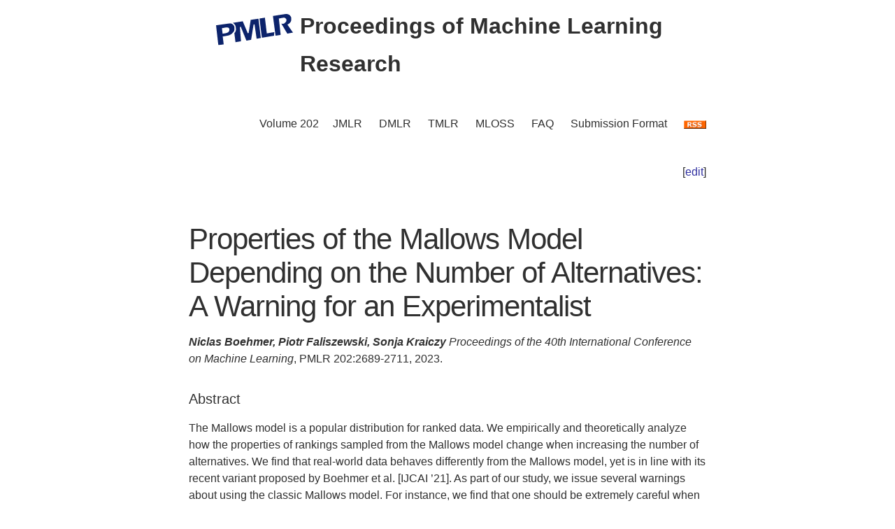

--- FILE ---
content_type: text/html; charset=utf-8
request_url: https://proceedings.mlr.press/v202/boehmer23b.html
body_size: 3534
content:
<!DOCTYPE html>
<html lang="en">


<head>
  <meta charset="utf-8">
  <meta http-equiv="X-UA-Compatible" content="IE=edge">
  <meta name="viewport" content="width=device-width, initial-scale=1">
  <!-- Search Engine Info --><title>Properties of the Mallows Model Depending on the Number of Alternatives: A Warning for an Experimentalist</title><meta name="description" content="Properties of the Mallows Model Depending on the Number of Alternatives: A Warning for an ExperimentalistNiclas Boehmer,&nbsp;Piotr Faliszewski,&nbsp;Sonja K..."><!-- Solution from http://stackoverflow.com/questions/31593297/using-execcommand-javascript-to-copy-hidden-text-to-clipboard -->
<script src="https://proceedings.mlr.press/v202/assets/js/copy_input.js"></script>
<script src="https://ajax.googleapis.com/ajax/libs/jquery/2.1.1/jquery.min.js"></script>
<script src="https://proceedings.mlr.press/v202/assets/js/download.js"></script>
<meta name="citation_publisher" content="PMLR"/><meta name="citation_title" content="Properties of the Mallows Model Depending on the Number of Alternatives: A Warning for an Experimentalist"/><meta name="citation_language" content="en"/>
<meta name="citation_abstract_html_url" content="https://proceedings.mlr.press/v202/boehmer23b.html"/><meta name="citation_pdf_url" content="https://proceedings.mlr.press/v202/boehmer23b/boehmer23b.pdf"><meta name="citation_firstpage" content="2689"><meta name="citation_lastpage" content="2711"><meta name="citation_author" content="Niclas Boehmer"><meta name="citation_author" content="Piotr Faliszewski"><meta name="citation_author" content="Sonja Kraiczy"><meta name="citation_publication_date" content="2023/07/03"><meta name="citation_inbook_title" content="International Conference on Machine Learning"/><meta name="citation_conference_title" content="International Conference on Machine Learning"/><meta name="citation_issn" content="2640-3498"><meta name="twitter:card" content="summary"/>
<meta name="twitter:title" content="Properties of the Mallows Model Depending on the Number of Alternatives: A Warning for an Experimentalist"/><meta name="twitter:site" content="@MLResearchPress" /><meta name="twitter:description" content="The Mallows model is a popular distribution for ranked data. We empirically and theoretically analyze how the properties of rankings sampled from the Mallows..."/><meta name="twitter:image" content="https://proceedings.mlr.press/v202/assets/images/logo-pmlr.png"/>
<meta name="twitter:image:alt" content="PMLR Logo"/><meta property="og:title" content="Properties of the Mallows Model Depending on the Number of Alternatives: A Warning for an Experimentalist"/>
<meta property="og:description" content="The Mallows model is a popular distribution for ranked data. We empirically and theoretically analyze how the properties of rankings sampled from the Mallows model change when increasing the number..."/>
<meta property="og:type" content="article"/><meta property="article:published_time" content="2023-07-03T00:00:00+00:00"><meta property="og:url" content="https://proceedings.mlr.press/v202/boehmer23b.html"/><meta property="og:image" content="https://proceedings.mlr.press/v202/assets/images/logo-pmlr.png"/><meta property="og:site_name" content="PMLR"/><!-- Style Info -->
  <link rel="stylesheet" type="text/css" href="https://proceedings.mlr.press/v202/assets/css/pmlr.css" />
  <style>.hero-text {
    color: #303030;
  }</style>

  <!-- Icon Info -->
  <link rel="shortcut icon" href="https://proceedings.mlr.press/v202/assets/images/favicon-pmlr.ico" type="image/x-icon">
  <link rel="icon" href="https://proceedings.mlr.press/v202/assets/images/favicon-pmlr.ico" type="image/x-icon">

  <!-- Feed Info --><link type="application/atom+xml" rel="alternate" href="https://proceedings.mlr.press/v202/feed.xml" title="Proceedings of Machine Learning Research" /><!-- Scripting info --><!-- Solution from http://stackoverflow.com/questions/31593297/using-execcommand-javascript-to-copy-hidden-text-to-clipboard -->
<script src="https://proceedings.mlr.press/v202/assets/js/copy_input.js"></script>
<script src="https://ajax.googleapis.com/ajax/libs/jquery/2.1.1/jquery.min.js"></script>
<script src="https://proceedings.mlr.press/v202/assets/js/download.js"></script>

<script>
  (function(i,s,o,g,r,a,m){i['GoogleAnalyticsObject']=r;i[r]=i[r]||function(){
  (i[r].q=i[r].q||[]).push(arguments)},i[r].l=1*new Date();a=s.createElement(o),
  m=s.getElementsByTagName(o)[0];a.async=1;a.src=g;m.parentNode.insertBefore(a,m)
  })(window,document,'script','//www.google-analytics.com/analytics.js','ga');

  ga('create', 'UA-92432422-1', 'auto');
  ga('send', 'pageview');

</script>

<script type="text/x-mathjax-config">
  MathJax.Hub.Config({
    TeX: {
      equationNumbers: {
          autoNumber: "AMS"
        }
      },
      tex2jax: {
      inlineMath: [ ['$','$'], ['\\(', '\\)'] ],
      displayMath: [ ['$$','$$'], ['\\[', '\\]'] ],
      processEscapes: true,
    }
  });
</script>
<script  async
  src="https://cdnjs.cloudflare.com/ajax/libs/mathjax/2.7.7/latest.js?config=TeX-AMS-MML_HTMLorMML">
</script>


  <!-- User custom header -->
</head>






<body>


<header class="site-header">
  <div class="wrapper">
    


<div class="hero-image">
  <div class="hero-text">
    <a href="/" target="_top"><img src="/v202/assets/images/logo-pmlr.svg" alt="[International Conference on Machine Learning Logo]"></a>
    Proceedings of Machine Learning Research
  </div>
</div>


    <nav class="site-nav">
  <input type="checkbox" id="nav-trigger" class="nav-trigger" />
  <label for="nav-trigger">
  <span class="menu-icon"><svg viewBox="0 0 18 15" width="18px" height="15px">
  <path d="M18,1.484c0,0.82-0.665,1.484-1.484,1.484H1.484C0.665,2.969,0,2.304,0,1.484l0,0C0,0.665,0.665,0,1.484,0 h15.032C17.335,0,18,0.665,18,1.484L18,1.484z M18,7.516C18,8.335,17.335,9,16.516,9H1.484C0.665,9,0,8.335,0,7.516l0,0 c0-0.82,0.665-1.484,1.484-1.484h15.032C17.335,6.031,18,6.696,18,7.516L18,7.516z M18,13.516C18,14.335,17.335,15,16.516,15H1.484 C0.665,15,0,14.335,0,13.516l0,0c0-0.82,0.665-1.483,1.484-1.483h15.032C17.335,12.031,18,12.695,18,13.516L18,13.516z"/>
</svg>
</span>
  </label>
  <div class="trigger"><a class="page-link" href="https://proceedings.mlr.press/v202/">Volume 202</a><a class="page-link" href="https://www.jmlr.org/">JMLR</a> 
    <a class="page-link" href="https://data.mlr.press/">DMLR</a> 
    <a class="page-link" href="https://jmlr.org/tmlr/">TMLR</a> 
    <a class="page-link" href="https://www.jmlr.org/mloss">MLOSS</a>
    <a class="page-link" href="/faq.html">FAQ</a>
    <a class="page-link" href="/spec.html">Submission Format</a>
    <a class="page-link" href="https://proceedings.mlr.press//v202/assets/rss/feed.xml">
      <img src="https://proceedings.mlr.press/v202/assets/images/RSS.gif" class="rss" alt="RSS Feed">
    </a>
  </div>
</nav>

  </div>
</header>





<main class="page-content" aria-label="Content"><div class="wrapper">


<p style="text-align:right">[<a href="https://github.com/mlresearch/v202/edit/gh-pages/_posts/2023-07-03-boehmer23b.md" target="_blank" onclick="ga('send', 'event', 'Edit Page', 'Edit', 'https://github.com/mlresearch/v202/edit/gh-pages/_posts/2023-07-03-boehmer23b.md', 13);">edit</a>]</p>

<article class="post-content">
  <h1>Properties of the Mallows Model Depending on the Number of Alternatives: A Warning for an Experimentalist</h1><span class="authors">Niclas Boehmer,&nbsp;Piotr Faliszewski,&nbsp;Sonja Kraiczy</span>
<div id="info"><i>Proceedings of the 40th International Conference on Machine Learning</i>,&nbsp;PMLR 202:2689-2711,&nbsp;2023.
  </div> <!-- info -->
  
  <h4>Abstract</h4>
  <div id="abstract" class="abstract">
    The Mallows model is a popular distribution for ranked data. We empirically and theoretically analyze how the properties of rankings sampled from the Mallows model change when increasing the number of alternatives. We find that real-world data behaves differently from the Mallows model, yet is in line with its recent variant proposed by Boehmer et al. [IJCAI ’21]. As part of our study, we issue several warnings about using the classic Mallows model. For instance, we find that one should be extremely careful when using the Mallows model to generate data for experiments with a varying number of alternatives, as observed trends in such experiments might be due to the changing nature of the generated data.
  </div>
  <h4>Cite this Paper</h4>
<hr class="bibhr">

<div class="bibbuttongroup row row--justified">
  <div class="bibbuttontext column">
    BibTeX
  </div>
  <div class="column">
  <div class="codebox">
    <code class="citecode" id="bibtex">@InProceedings{pmlr-v202-boehmer23b,
  title = 	 {Properties of the Mallows Model Depending on the Number of Alternatives: A Warning for an Experimentalist},
  author =       {Boehmer, Niclas and Faliszewski, Piotr and Kraiczy, Sonja},
  booktitle = 	 {Proceedings of the 40th International Conference on Machine Learning},
  pages = 	 {2689--2711},
  year = 	 {2023},
  editor = 	 {Krause, Andreas and Brunskill, Emma and Cho, Kyunghyun and Engelhardt, Barbara and Sabato, Sivan and Scarlett, Jonathan},
  volume = 	 {202},
  series = 	 {Proceedings of Machine Learning Research},
  month = 	 {23--29 Jul},
  publisher =    {PMLR},
  pdf = 	 {https://proceedings.mlr.press/v202/boehmer23b/boehmer23b.pdf},
  url = 	 {https://proceedings.mlr.press/v202/boehmer23b.html},
  abstract = 	 {The Mallows model is a popular distribution for ranked data. We empirically and theoretically analyze how the properties of rankings sampled from the Mallows model change when increasing the number of alternatives. We find that real-world data behaves differently from the Mallows model, yet is in line with its recent variant proposed by Boehmer et al. [IJCAI ’21]. As part of our study, we issue several warnings about using the classic Mallows model. For instance, we find that one should be extremely careful when using the Mallows model to generate data for experiments with a varying number of alternatives, as observed trends in such experiments might be due to the changing nature of the generated data.}
}
</code>
  </div>
  <button class="button"  id="button-bibtex1" onclick="CopyToClipboard('bibtex');  ga('send', 'event', 'Ref Copy', 'CopyToClipboard', '/v202/pmlr-v202-boehmer23b.bib', 15);">Copy to Clipboard</button>
  <button class="button" id="button-bibtex2" onclick="DownloadTexToFile('pmlr-v202-boehmer23b.bib', 'bibtex'); ga('send', 'event', 'Ref Downloads', 'Download', '/v202/pmlr-v202-boehmer23b.bib', 16);">Download</button>
  </div>
</div>


<div class="bibbuttongroup row row--justified">
  <div class="bibbuttontext column">
    Endnote
  </div>
  <div class="column">
  <div class="codebox">
    <code class="citecode" id="endnote">%0 Conference Paper
%T Properties of the Mallows Model Depending on the Number of Alternatives: A Warning for an Experimentalist
%A Niclas Boehmer
%A Piotr Faliszewski
%A Sonja Kraiczy
%B Proceedings of the 40th International Conference on Machine Learning
%C Proceedings of Machine Learning Research
%D 2023
%E Andreas Krause
%E Emma Brunskill
%E Kyunghyun Cho
%E Barbara Engelhardt
%E Sivan Sabato
%E Jonathan Scarlett	
%F pmlr-v202-boehmer23b
%I PMLR
%P 2689--2711
%U https://proceedings.mlr.press/v202/boehmer23b.html
%V 202
%X The Mallows model is a popular distribution for ranked data. We empirically and theoretically analyze how the properties of rankings sampled from the Mallows model change when increasing the number of alternatives. We find that real-world data behaves differently from the Mallows model, yet is in line with its recent variant proposed by Boehmer et al. [IJCAI ’21]. As part of our study, we issue several warnings about using the classic Mallows model. For instance, we find that one should be extremely careful when using the Mallows model to generate data for experiments with a varying number of alternatives, as observed trends in such experiments might be due to the changing nature of the generated data.
</code>
  </div>
  <button class="button"  id="button-endnote1" onclick="CopyToClipboard('endnote');  ga('send', 'event', 'Ref Copy', 'CopyToClipboard', '/v202/pmlr-v202-boehmer23b.enw', 15);">Copy to Clipboard</button>
  <button class="button" id="button-endnote2" onclick="DownloadTexToFile('pmlr-v202-boehmer23b.enw', 'endnote'); ga('send', 'event', 'Ref Downloads', 'Download', '/v202/pmlr-v202-boehmer23b.enw', 16);">Download</button>
  </div>
</div>



<div class="bibbuttongroup row row--justified">
  <div class="bibbuttontext column">
    APA
  </div>
  <div class="column">
  <div class="codebox">
    <code class="citecode" id="apa">Boehmer, N., Faliszewski, P. & Kraiczy, S.. (2023). Properties of the Mallows Model Depending on the Number of Alternatives: A Warning for an Experimentalist. <i>Proceedings of the 40th International Conference on Machine Learning</i>, in <i>Proceedings of Machine Learning Research</i> 202:2689-2711 Available from https://proceedings.mlr.press/v202/boehmer23b.html.

</code>
  </div>
  <button class="button"  id="button-apa1" onclick="CopyToClipboard('apa');  ga('send', 'event', 'Ref Copy', 'CopyToClipboard', '/v202/pmlr-v202-boehmer23b.txt', 15);">Copy to Clipboard</button>
  <button class="button" id="button-apa2" onclick="DownloadTexToFile('pmlr-v202-boehmer23b.txt', 'apa'); ga('send', 'event', 'Ref Downloads', 'Download', '/v202/pmlr-v202-boehmer23b.txt', 16);">Download</button>
  </div>
</div>

<hr class="bibhr">


  
  <h4>Related Material</h4>
  <div id="extras">
    <ul>
      <li><a href="https://proceedings.mlr.press/v202/boehmer23b/boehmer23b.pdf" target="_blank" onclick="ga('send', 'event', 'PDF Downloads', 'Download', 'https://proceedings.mlr.press/v202/boehmer23b/boehmer23b.pdf', 10);">Download PDF</a></li>
      <li><a href="https://openreview.net/forum?id=QwDUBbrvmB" target="_blank" onclick="ga('send', 'event', 'OpenReview site', 'Openreview', 'https://openreview.net/forum?id=QwDUBbrvmB', 10);">OpenReview</a></li>
    </ul>
  </div>
  

</article>









      </div>
    </main>


<footer class="site-footer">
  <div class="wrapper">
    <p>This site last compiled Thu, 29 May 2025 08:55:19 +0000</p>
      <div class="footer-left"><i><a href="https://github.com/mlresearch/v202">Github Account</a></i>
      </div>
      <div class="footer-right">Copyright &copy; <a href="https://proceedings.mlr.press">The authors and PMLR</a> 2025.<a href="https://twitter.com/MLResearchPress"><i class="icon-twitter"></i>&nbsp;MLResearchPress</a></div>
  </div>
</footer>





</body>

</html>
